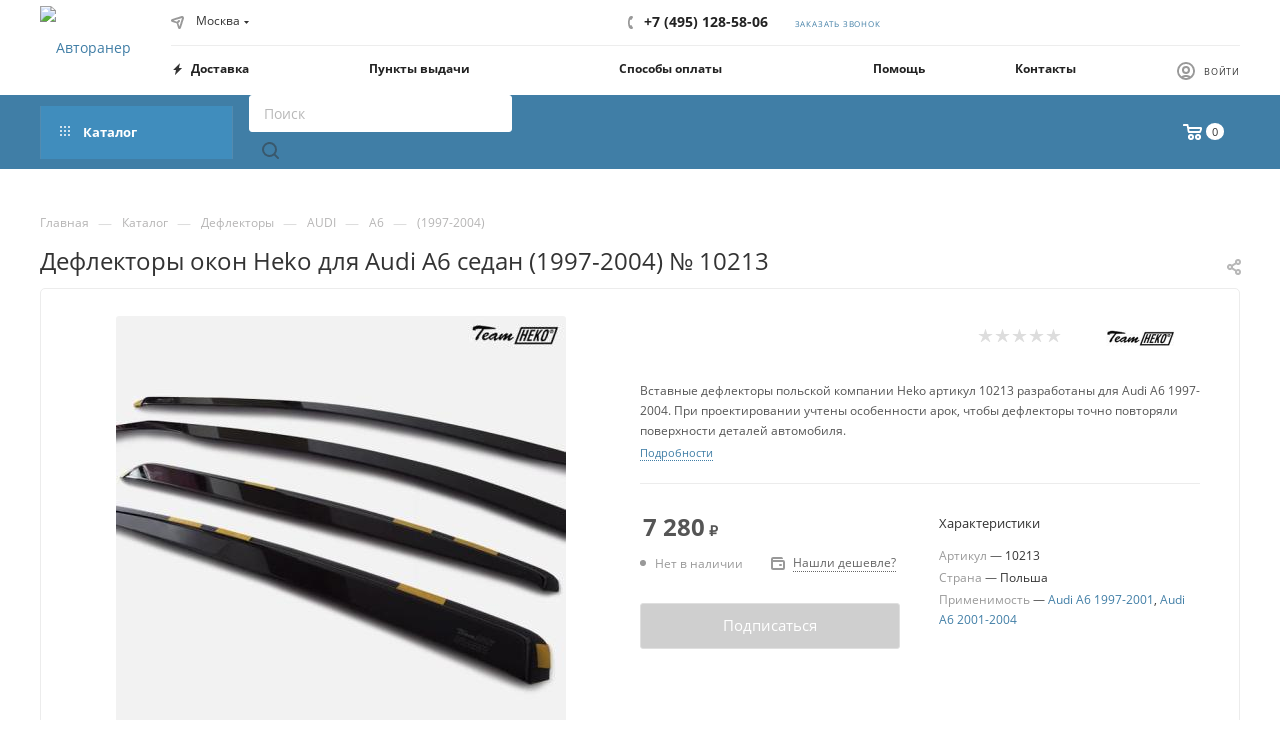

--- FILE ---
content_type: text/css
request_url: https://www.4rn.ru/bitrix/templates/aspro_max/css/conditional/ui-card.min.css?1728578211518
body_size: 152
content:
.ui-card{position:relative;overflow:hidden;}.ui-card__image{--aspect-ratio:3 / 2;overflow:hidden;position:relative;aspect-ratio:var(--aspect-ratio);}@media (any-hover:hover){a.ui-card:hover .ui-card__img{scale:1.1}.ui-card--image-scale:hover .ui-card__img{scale:1.1}}.ui-card__link{position:absolute;inset:0;z-index:1;}.ui-card__img{position:absolute;top:0;left:0;width:100%;height:100%;object-fit:cover;will-change:scale;transition:scale .6s ease;}.ui-card__img.lazyloaded{transition:scale .6s ease,opacity .3s ease;}

--- FILE ---
content_type: text/css
request_url: https://www.4rn.ru/bitrix/templates/aspro_max/components/bitrix/breadcrumb/main/style.min.css?17209967761923
body_size: 593
content:
.breadcrumbs .breadcrumbs{padding:0}.breadcrumbs__item{display:inline-block;position:relative;padding-right:16px;margin-right:-16px}.mobile .breadcrumbs__item:hover .breadcrumbs__dropdown-wrapper{display:none}.mobile .breadcrumbs__item.hover .breadcrumbs__dropdown-wrapper{display:block}.breadcrumbs__separator{position:relative;zoom:1;bottom:-1px;display:inline-block;line-height:18px;margin:0 10px 0 9px;border:none;color:#ddd}.breadcrumbs__link{text-decoration:none}.breadcrumbs__item--with-dropdown:hover .breadcrumbs__arrow-down{opacity:1}.breadcrumbs__arrow-down{opacity:.5;border:none;top:13px;right:3px;display:none;height:3px;line-height:18px;margin:0 4px;position:absolute;width:5px;z-index:1;font-size:0}.breadcrumbs__arrow-down .svg{top:-8px}.breadcrumbs__item--with-dropdown .breadcrumbs__arrow-down{display:inline-block}.breadcrumbs__item-name{color:#b6b5b5}.breadcrumbs a:hover span{color:var(--fill_dark_light_white_hover)}.breadcrumbs__item--with-dropdown .breadcrumbs__item--dropdown{-webkit-transition:none;-moz-transition:none;-o-transition:none;transition:none}.breadcrumbs__dropdown-wrapper{opacity:0;visibility:hidden;transition-property:opacity,visibility;transition-duration:.2s;transition-timing-function:ease;transition-delay:.15s;padding-top:8px;top:18px;z-index:2;position:absolute;left:-18px}.breadcrumbs__item--with-dropdown:hover .breadcrumbs__dropdown-wrapper{opacity:1;visibility:visible}.breadcrumbs__dropdown{background:#fff;background:var(--card_bg_black);padding:11px 20px;text-align:left;box-shadow:0 1px 5px 1px rgba(0,0,0,.12)}.breadcrumbs__dropdown .breadcrumbs__dropdown-item{display:block;line-height:14px;padding:5px 0;text-decoration:none;text-transform:none;white-space:nowrap}@media (min-width:768px){.breadcrumbs__item--with-dropdown+.breadcrumbs__separator{margin-left:18px}}@media (max-width:767px){.breadcrumbs__item--with-dropdown .breadcrumbs__arrow-down{display:none}}

--- FILE ---
content_type: text/css
request_url: https://www.4rn.ru/bitrix/templates/aspro_max/css/header.min.css?172099677927495
body_size: 5620
content:
.top-block .menu.topest{margin:0;white-space:nowrap;font-size:0;overflow:hidden;position:relative;left:-1px}.top-block .menu.topest:hover{overflow:visible}.top-block .menu.topest li{display:inline-block;vertical-align:top;padding:13px 0 14px;list-style:none;font-size:13px;line-height:18px;white-space:normal}.top-block .menu.topest>li{margin:0 0 0 34px;text-align:center}.top-block .menu.topest li:before{display:none}.top-block .menu.topest>li:first-child{margin-left:0}.top-block .menu.topest li a{position:relative;display:block}.top-block .menu.topest li a:not(:hover) .svg{opacity:.5}.top-block .menu.topest li a .svg{height:auto;margin:0 5px 0 0;position:relative;top:-1px;width:auto}.top-block .menu>li>a{color:#777;text-decoration:none}.top-block .menu.topest li.selected>a{color:#333}.top-block .menu.topest li.selected>a:after{content:"";position:absolute;left:0;right:0;bottom:-1px;height:1px;z-index:1}.top-block .menu.topest li.more{position:relative;padding:12px 0 18px;width:20px;cursor:pointer;z-index:999}.top-block .menu.topest li.more>span{display:block;font-weight:700;line-height:15px;letter-spacing:1.5px;color:#777}.top-block .menu.topest li.more .dropdown{margin:0;padding:0;left:-17px;width:191px;margin:0;-webkit-box-shadow:0 0 20px 0 rgba(0,0,0,.07);-moz-box-shadow:0 0 20px 0 rgba(0,0,0,.07);box-shadow:0 0 20px 0 rgba(0,0,0,.07);position:absolute;opacity:0;visibility:hidden;top:45px;z-index:999}@media screen and (max-width:1299px){.top-block .menu.topest li.more .dropdown{left:auto;right:-17px}}.top-block .menu.topest li.more.hover>.dropdown,.top-block .menu.topest li.more:hover>.dropdown{opacity:1;visibility:visible;background:#fff}.top-block .menu.topest li.more.hover{background:0 0}.top-block .menu.topest li.more .dropdown>li{margin:0;padding:0;font-size:13px;line-height:14px;border-top:1px solid #f2f2f2;text-align:left;width:100%}.top-block .menu.topest li.more .dropdown>li:before{display:none}.top-block .menu.topest li.more .dropdown>li:first-child{border-top:none}.top-block .menu.topest li.more .dropdown>li>a{line-height:14px;padding:12px 20px 15px}.top-block .menu.topest li.more .dropdown>li>a:hover{background:#fbfbfb}.top-block .menus:not(.initied){overflow:hidden}.top-block{position:relative;background:#fff;background:var(--black_bg_black)}.top-block.top-block-v1.header-wrapper{position:relative}body.fill_bg_y .top-block{border:none}body.fill_bg_y .top-block>.maxwidth-theme{border-bottom:1px solid #f6f6f6}.top-block>.maxwidth-theme{padding-top:13px;padding-bottom:13px}.top-block>.maxwidth-theme>.wrapp_block{background:#fff;background:var(--black_bg_black)}.top-block.colored,.top-block.colored *{color:#fff}.top-block.colored a,.top-block.colored a:active,.top-block.colored a:focus,.top-block.colored a:hover{color:#fff}.top-block .maxwidth-theme.nopadding{padding:0}.top-block .text-line{overflow:hidden;white-space:nowrap}.top-block .muted{opacity:.8}.top-block .top-block-item{line-height:18px;border:none;padding:0 15px}.top-block .phone{font-size:1em}.svg.inline.big{vertical-align:baseline;top:1px}.top-block .region_wrapper{padding-right:0;margin-right:0}.top-block .top-block-item .address{position:relative;padding-left:22px}.top-block .top-block-item.inner-padding{padding:0 21px}.top-block .top-block-item .top-btn{padding:0 19px;background:0 0;border:0;display:inline-block}.top-block .top-block-item .top-btn:hover{text-decoration:none}.top-block .top-block-item .top-btn:focus{outline:0}body .top-block .header__top-item i.svg.inline,body .top-block .header__top-item i.svg.inline.svg-inline-downs svg{opacity:1}.top-block .header__top-item .svg:not(.svg-inline-icon_discount):not(.downs):not(.svg-inline-down) svg{opacity:.5}#main .top-block .header__top-item a:hover .svg.inline svg,.top-block .header__top-item .auth_wr_inner:hover .svg.inline svg,.top-block .header__top-item .sites:hover .svg.inline svg,.top-block .header__top-item .top-btn:hover .svg.inline svg{opacity:1;background:0 0}.top-block .header__top-item .svg:not(.iconset_icon--svg) svg path{fill:#333;fill:var(--white_text_black)}.top-block .header__top-item .svg:not(.iconset_icon--svg) svg use{fill:#333;fill:var(--white_text_black)}.top-block .top-block-item.top-ctrl{margin-top:-14px;margin-bottom:-14px;flex-shrink:0}.top-block .top-block-item .personal a.logined+.svg.svg-inline-downs{top:10px}.top-block .top-block-item .personal a.logined+.svg svg{opacity:1}.top-block .top-block-item .personal-link .name{padding:0 0 0 12px;margin-top:6px}body .wrapper1.basket_normal .top-block .logo_and_menu-row .wrap_icon.person .dropdown-menu{left:auto}body .wrapper1.basket_normal .top-block .wb .wrap_icon.person .dropdown-menu{left:-40px}.wrapper1.sticky_menu #header .logo_and_menu-row .top-block .wrap_icon.person{padding-left:0}.search-button-div .close-block,.top-block .info-text .search-block{position:relative;min-width:57px;cursor:pointer}.top-block.top-block-v1{border-bottom:1px solid #f5f5f5;border-color:var(--stroke_black);margin-bottom:-1px}.top-block.top-block-v1>.maxwidth-theme{padding-top:0;padding-bottom:0}.top-block.top-block-v1 .wrapp_block{display:table;width:100%}.top-block .menus .menus-inner,.top-block.top-block-v1 .wrapp_block .top-block-item>.top-btn,.top-block.top-block-v1 .wrapp_block .top-block-item>div:not(.line_block){height:46px;display:table-cell;vertical-align:middle;padding-bottom:1px}.top-block.top-block-v1 .wrapp_block .top-block-item{margin-top:0;margin-bottom:0;flex-shrink:0}.top-block.top-block-v1 .top-block-item .inline-search-show{padding:5px 0 0}.top-block.top-block-v1 .addr-block .address{max-height:39px;overflow:hidden;max-width:400px;display:block}.top-block.top-block-v1 .addr-block .addr-block>div{display:flex;align-items:center}.top-block.top-block-v1 .wrapp_block>.row>div:last-of-type{padding-right:0}.top-block .menus .menus-inner{display:block}.top-block .menus:hover{overflow:visible}.hide-dotted:not(.dotted-complete) *{opacity:0}.hide-dotted:not(.dotted-complete){overflow:hidden}.top-block.top-block-v1 .wrapp_block .top-block-item.soc{max-width:41%;white-space:nowrap;overflow:hidden}.top-block.top-block-v1 .top-description{font-size:13px;line-height:20px}.top-description1{height:46px;font-size:13px;line-height:20px;display:table-cell;vertical-align:middle;padding-bottom:1px}.top-block.top-block-v1 .region_wrapper{padding-right:0}.top-block.top-block-v1 .wicons .region_wrapper>.io_wrapper>.svg{top:4px}.top-block.top-block-v1 .with_dropdown .svg-inline-down{margin-top:-1px;right:6px}.top-block.top-block-v1 .svg-inline-phone{top:-2px}.top-block+.header-wrapper .logo_and_menu-row .logo-row{padding-bottom:0}.top-block+.header-wrapper .logo_and_menu-row .logo-row .logo{line-height:82px}.top-block-item .region_wrapper .city_title{display:none}.top-block .logo_and_menu-row .wrap_icon.person .personal-link{margin-top:8px}.top-block .top-block-item .phone-block.icons{padding-left:22px}#header .subcontent .top-block .logo_and_menu-row .wrap_icon{height:44px}.top-block-item .phone-block{margin:0 -7px;padding-top:1px}.top-block-item .phone-block>.inline-block{padding:0 7px;vertical-align:middle}.top-block-item .phone-block .callback-block{display:block}.top-block-item .phone-block .phone.with_dropdown>.dropdown{top:-27px}.top-block-item .phone-block.icons .phone.with_dropdown>.dropdown{left:-28px}.top-block-item .phone-block.blocks .phone.with_dropdown>.dropdown{left:-28px}.top-block-item .phone-block.icons .phone.with_dropdown>.dropdown.with_icons{left:-49px}.top-block-item .phone-block .phone.with_dropdown>.dropdown>.wrap{margin-top:10px}.header__top-item .phone{position:relative;display:inline-block;vertical-align:top;font-size:1em;font-weight:700;line-height:18px}.top-block-item .phone.with_dropdown:after{margin-top:-1px}.top-block-item .phone a{color:#222;color:var(--white_text_black2)}.top-block-item .phone>a{position:relative;margin:-14px 0;padding:14px 0 0}.top-block .auth_wr_inner.with_dropdown .svg-inline-downs{display:none}.top-block .auth_wr_inner .name{display:none}.top-block .show-fixed .auth_wr_inner.with_dropdown .svg-inline-downs{display:inline-block}.top-block .show-fixed .auth_wr_inner .name{display:inline-block}.top-block-small .header__top-item .wrap_icon{height:40px}@media only screen and (min-width:1291px){.top-block .showed .auth_wr_inner.with_dropdown .svg-inline-downs{display:inline-block}.top-block .showed .auth_wr_inner .name{display:inline-block}.wrapper1.basket_normal .top-block .wb .auth_wr_inner.with_dropdown .svg-inline-downs{display:none}.wrapper1.basket_normal .top-block .wb .auth_wr_inner .name{display:none}.wrapper1.basket_normal .top-block .wb .title{display:none}}.smalls.big_header .fix-logo .logo_and_menu-row .wides .content-block .subcontent .top-block .region_wrapper{margin-right:0}.smalls.big_header .top-block .top-block-item.logo_and_menu-row{padding-right:16px}.logo_and_menu-row .content-block .subcontent .top-block .menu.topest>li{padding:17px 0 17px;margin-left:37px}.logo_and_menu-row .content-block .subcontent .top-block .menu.topest>li:first-child{margin-left:0}.logo_and_menu-row .content-block .subcontent .top-block .menu.topest>li a .svg{margin-right:6px}.sticky_menu .logo_and_menu-row .content-block .subcontent .top-block .menu.topest>li{padding:13px 0 15px}.top-block.top-block-v1 .wrapp_block .top-block-item.to-mr{margin-right:-1px}.header__top-item .fontUp{font-size:1.0666em}.wrapper1 .header-v3 .logo_and_menu-row .phone{margin-bottom:1px}.wrapper1 .header-v4 .logo_and_menu-row .personal-link{margin-top:9px}.wrapper1 .header-v4 .region_wrapper{padding:0 26px 1px 0}.menu-row.bgcolored .header__top-part{background:var(--theme-base-color)}.wrapper1 .header-v5 .region_wrapper{padding:0 20px 1px 0}body .wrapper1 .header-v6 .basket-link .js-basket-block{margin-top:5px}body .wrapper1 .header-v6 .logo-row .subbottom{position:relative}.top-block.top-block-v1.header-v9 .region_wrapper{margin-left:-1px}.wrapper1 .header-v9 .logo_and_menu-row .phone-block .phone{margin-top:2px}.wrapper1 .header-v9 .logo_and_menu-row .phone-block .phone>.svg-inline-phone{margin-right:11px}.wrapper1 .header-v9 .logo_and_menu-row .wrap_icon .inline-search-show{margin:0 0 2px 0}.wrapper1.basket_normal .header-v9 .logo_and_menu-row .wrap_icon .inline-search-show{margin-right:8px}.wrapper1 .header-v9 .logo_and_menu-row .wrap_icon .inline-search-show .title{display:inline-block}.wrapper1 .header-v10 .top-block-item .phone{padding-top:1px}.wrapper1 .header-v10 .top-block-item .phone-block .phone.with_dropdown>.dropdown{top:-26px}.wrapper1 .header-v10.top-block.top-block-v1 .svg-inline-phone{top:-1px}.wrapper1 .header-v10 .wicons .region_wrapper{padding:0 49px 1px 27px}.wrapper1 .header-v10 .wicons .region_wrapper>.io_wrapper>.svg{top:4px;left:1px}.wrapper1.basket_normal .header-v10 .logo_and_menu-row .search_wrap{padding-right:58px}.wrapper1 .header-v10 .logo_and_menu-row .search_wrap{padding-right:0}.wrapper1 .header-v11 .region_wrapper{padding-top:2px}.wrapper1 .header-v13 .logo_and_menu-row .burger{width:73px}.wrapper1 .header-v13 .smlong .logo-row .region_wrapper{padding-right:25px}.wrapper1 .header-v13 .logo_and_menu-row .phone-block.blocks .callback-block{margin-left:1px}.wrapper1 .header-v13 .logo_and_menu-row .phone-block.blocks .svg-inline-down{right:5px}.wrapper1 .right_wrap{z-index:1}.top-block.top-block-v1.header-v14 .region_wrapper{margin-left:-1px}.wrapper1 .header-v14.header-wrapper .lines-row:before,.wrapper1 .header-v15.header-wrapper .lines-row:before,.wrapper1 .header-v16.header-wrapper .lines-row:before,.wrapper1 .header-v17.header-wrapper .lines-row:before,.wrapper1 .header-v18.header-wrapper .lines-row:before{bottom:-1px}.wrapper1 .header-v14 .phone-block .svg-inline-down,.wrapper1 .header-v15 .phone-block .svg-inline-down,.wrapper1 .header-v16 .phone-block .svg-inline-down{right:5px}.wrapper1 .header-v14 .phone-block .callback-block,.wrapper1 .header-v15 .phone-block .callback-block,.wrapper1 .header-v16 .phone-block .callback-block{margin-top:1px}.wrapper1 .header-v14.top-block.top-block-v1 .addr-block{padding-left:15px}.wrapper1 .header-v15 .paddings .logo-block{padding-right:0}.wrapper1 .header-v15 .logo_and_menu-row .inline-search-show{padding-bottom:2px}.wrapper1 .header-v15 .logo_and_menu-row .inline-search-show .title{display:none}.top-block.top-block-v1.header-v16 .region_wrapper{margin-left:-1px}.wrapper1 .header-v16.header-wrapper .basket-link .js-basket-block{margin-top:0}.logo_and_menu-row.long_menu .basket-link{padding-left:35px;padding-right:0}.wrapper1 .header-v17.header-wrapper .basket-link .js-basket-block{margin-top:0}.wrapper1:not(.basket_normal) .header-v17 .logo_and_menu-row .search_wrap{padding-right:0}.long_search .basket-link{padding-right:0;padding-left:35px}.wrapper1 .header-v17 .logo_and_menu-row .menu-only .mega-menu .wrap>a .svg.svg-inline-down{display:inline-block}.wrapper1 .header-v16.top-block .menu.topest li a .svg{margin-right:11px;left:1px}.wrapper1 .header-v17 .paddings .logo-block{padding-right:54px}.half_header .logo_and_menu-row .logo-row{padding-top:1px}.half_header .logo_and_menu-row .logo-row .logo{line-height:86px}.line-block__item.with_burger{display:flex;padding-right:85px}@media (min-width:992px) and (max-width:1100px){.wrapper1.basket_normal.header-v19 .smalls.logo_and_menu-row .paddings .wides .logo-block{padding-right:24px}}.wrapper1 .header-v20 .smalls.logo_and_menu-row .logo-block{padding-right:60px}.wrapper1 .header-v20 .smalls .logo-row .logo{line-height:88px;padding-left:2px}.wrapper1 .header-v20 .logo_and_menu-row .phone-block.blocks .callback-block{margin-left:1px}.wrapper1 .header-v20 .menu-only{padding-left:0!important;padding-right:0!important}.wrapper1 .header-v20 .right_blocks{padding-left:100px}@media (max-width:1199px){.wrapper1.has-secion-banner.light-menu-color.header-v20 .header-wrapper.header-v20 .menu-row .menu-only .mega-menu:before{background:#fff}.wrapper1.has-secion-banner.header-v20 .header-wrapper .menu-row .menu-only .mega-menu:before{background:#333;opacity:.2;transition:opacity 1s ease-in-out}.wrapper1.has-secion-banner.header-v20.dark-hover-overlay header:hover .header-wrapper .menu-row .menu-only .mega-menu:before{opacity:.1}}.wrapper1 .header-v21 .smalls.logo_and_menu-row .wides .phone{margin-top:1px}.wrapper1 .header-v21 .smalls.logo_and_menu-row .wides .phone .svg-inline-down{margin-top:-1px}.wrapper1 .header-v21 .smalls.logo_and_menu-row .wides .burger .svg{margin-top:-4px}.logo_and_menu-row .right_blocks .region_wrapper{padding-right:0}.wrapper1 .header-v22.top-block.top-block-v1 .top-block-item .inline-search-show,.wrapper1 .header-v23.top-block.top-block-v1 .top-block-item .inline-search-show{padding-top:7px}.wrapper1 .header-v22.top-block.top-block-v1 .auth_wr_inner,.wrapper1 .header-v23.top-block.top-block-v1 .auth_wr_inner{margin-top:9px}.wrapper1 .top-block+.header-wrapper .smalls.logo_and_menu-row .paddings .wides .logo-block{padding-right:52px}.wrapper1 .top-block+.header-wrapper .smalls.logo_and_menu-row .wides .basket-link{padding-left:29px}.wrapper1 .header-v22 .paddings .float_wrapper.fix-block{width:230px}.wrapper1 .header-v22.top-block+.header-wrapper .logo_and_menu-row .logo-row .logo,.wrapper1 .header-v23.top-block+.header-wrapper .logo_and_menu-row .logo-row .logo{line-height:86px;padding-left:2px}.fix-block .top-description{height:88px}.mega-menu.short .wrap>a{height:88px}.wrapper1.big_header:not(.front_page) .header-v27.header-wrapper .wides .lines-row:before,.wrapper1:not(.front_page) .header-v22.header-wrapper .smalls .wides .lines-row:before,.wrapper1:not(.front_page) .header-v23.header-wrapper .smalls .wides .lines-row:before{bottom:-1px}body .smalls .header-wrapper.header-v17 .logo_and_menu-row.longs .paddings .logo-block{padding-right:50px}body .smalls .header-wrapper.header-v17 .logo_and_menu-row.longs .logo-row .logo{height:88px;line-height:86px;padding-left:2px}body .smalls .header-wrapper.header-v17 .logo_and_menu-row.longs .mega-menu .wrap>a .svg.svg-inline-down{margin-left:4px}body .smalls .header-wrapper.header-v17 .wides .mega-menu,body .smalls .header-wrapper.header-v17 .wides .mega-menu table td .wrap>a{height:88px}body .smalls .header-v17 .logo_and_menu-row .search_wrap{padding-left:47px;padding-top:2px}body .smalls .header-v17 .longest .basket-link{padding-left:29px;padding-right:1px}body .smalls .header-v17 .longest .basket-link .js-basket-block{margin-top:6px}body .smalls .header-v16.top-block .menu.topest li a .svg{margin-right:7px}.header-v24 .logo-row .logo{height:88px;line-height:86px}.wrapper1 .header-v24 .logo_and_menu-row .menu-only .mega-menu .wrap>a .svg.svg-inline-down{display:inline-block}.mega-menu.with_icons table td .wrap>a{padding:30px 12px 41px}@media(min-width:768px){.top_header_opacity .wrapper1.additionally_top .main-slider .wrapper_inner{padding-top:calc(88px + 46px)}}.smalls .fix-logo .logo_and_menu-row .logo-row .wides .inner-table-block,.smalls .fix-logo .logo_and_menu-row .logo-row .wides .subcontent .top-description,.smalls .fix-logo .logo_and_menu-row .logo-row .wides .wrap_icon{height:45px}.smalls .fix-logo .logo_and_menu-row .logo-row .wides .top-description{height:113px}.smalls .fix-logo.header-v25 .logo_and_menu-row .logo-row .subcontent .personal-link{margin-top:8px}.wrapper1.header-v25.header-font-lower_Y .subbottom .menu .mega-menu table td .wrap>a{font-size:.9337em}.big_header .menu .mega-menu.heightauto{height:auto}.header__top-item.with_padding_right .region_wrapper{padding-right:60px}.header-v25 .header__sub-inner .header__left-part{margin-left:20px}.header-v25 .subcontent .subbottom .right-icons{padding-left:20px}.big_header .header-wrapper.header-v26 .logo-row .subbottom>.menu{padding-right:220px}.big_header.basket_normal .header-wrapper.header-v26 .logo-row .subbottom>.menu,.big_header.basket_normal .header-wrapper.header-v27 .logo-row .subbottom>.menu{padding-right:350px}.smalls.big_header .header-wrapper.header-v26.fix-logo .logo_and_menu-row .wides .content-block .subcontent .region_wrapper{margin-left:1px}.smalls.big_header .header-wrapper.header-v26.fix-logo .logo_and_menu-row .wides .content-block .subcontent .callback-block{margin-right:11px}.smalls.big_header .header-wrapper.header-v26.fix-logo .logo_and_menu-row .wides .content-block .subcontent .with_dropdown{padding-right:10px!important}.smalls.big_header .header-wrapper.header-v26.fix-logo .subcontent .subbottom .menu .mega-menu table td .wrap>a,.smalls.big_header .header-wrapper.header-v27.fix-logo .subcontent .subbottom .menu .mega-menu table td .wrap>a{padding-top:19px}.wrapper1.header-v26.header-font-lower_Y .subbottom .menu .mega-menu table td .wrap>a{font-size:.9337em}.header-v26 .subcontent .subbottom .right-icons{padding-left:40px}.big_header .header-wrapper.header-v27.fix-logo .logo_and_menu-row .wides .content-block .subcontent .region_wrapper{margin-left:1px}.shorts .with_dropdown{padding-right:10px!important}.wrapper1.header-v27.header-font-lower_Y .subbottom .menu .mega-menu table td .wrap>a{font-size:.9337em}.wrapper1 .header-v27 .top-block-item .phone-block.icons .phone.with_dropdown>.dropdown{top:-34px;left:-26px}.wrapper1 .header-v27 .top-block-item .phone-block.icons .phone.with_dropdown>.dropdown.with_icons{left:-49px}.header-v27 .subcontent .subbottom .right-icons{padding-left:40px}.wrapper1 .header-v28 .search_wraps{padding-right:100px;padding-left:10px}.wrapper1 .header-v28 .basket-link.compare{padding-left:75px}@media (max-width:1199px){.wrapper1 .header-v28 .search_wraps{padding-right:50px}}.wrapper1.sticky_menu.sm .header-v28 .content-block .subcontent .personal-link{margin-top:6px}.wrapper1.sticky_menu.sm .header-v28 .logo-row .lines-block:before{bottom:-1px}.wrapper1.sticky_menu.sm .header-v28 .logo_and_menu-row .logo-row .logo{line-height:86px}.wrapper1.sticky_menu.sm .header-v28 .logo_and_menu-row .float_wrapper{padding-left:61px}.wrapper1.sticky_menu.sm:not(.basket_normal) .header-v28 .logo_and_menu-row .search_wrap{padding-right:96px;padding-left:40px}.wrapper1.sticky_menu.sm .header-v28 .content-block .subcontent .basket-link{padding-left:30px}.subcontent .top-block.header__top-inner:before{left:15px;right:15px}.logo_block.with_padding{padding-left:10px}.search_block.with_padding{padding-right:30px}.wrapper1.sticky_menu.sm .header-v28 .phone.with_dropdown{padding-right:13px!important}.wrapper1 .header_wrap{z-index:4}.menu-hovered .wrapper1 .header_wrap{z-index:auto}.menu-hovered .wrapper1 .header_wrap #header{position:relative;z-index:1060}.wrapper1 .header_wrap.zindexed{z-index:3000}.menu-hovered .dark-hover-overlay:not(.has-secion-banner) #header .top-block{background-color:rgba(0,0,0,.001);border-color:rgba(0,0,0,.001)}.menu-hovered .dark-hover-overlay:not(.sticky_menu) #header .top-block .wrapp_block{background-color:rgba(0,0,0,.001);border-color:rgba(0,0,0,.001)}.menu-hovered .dark-hover-overlay:not(.sticky_menu) #header .fix-logo .menu-row.bglight .search-block .search .search-input,.menu-hovered .dark-hover-overlay:not(.sticky_menu) #header .logo_and_menu-row .search .search-input{background-color:rgba(0,0,0,.001);border-color:rgba(0,0,0,.05)}.menu-hovered .dark-hover-overlay:not(.sticky_menu) #header .fix-logo .menu-row.bglight .search-block .search .search-input::placeholder,.menu-hovered .dark-hover-overlay:not(.sticky_menu) #header .logo_and_menu-row .search .search-input::placeholder{color:rgba(0,0,0,.2)}.menu-hovered .dark-hover-overlay:not(.sticky_menu) #header .fix-logo .menu-row.bglight .search-block .search .search-input::-webkit-input-placeholder,.menu-hovered .dark-hover-overlay:not(.sticky_menu) #header .logo_and_menu-row .search .search-input::-webkit-input-placeholder{color:rgba(0,0,0,.2)}.menu-hovered .dark-hover-overlay:not(.sticky_menu) #header .fix-logo .menu-row.bglight .search-block .search .search-input::-moz-placeholder,.menu-hovered .dark-hover-overlay:not(.sticky_menu) #header .logo_and_menu-row .search .search-input::-moz-placeholder{color:rgba(0,0,0,.2)}.menu-hovered .dark-hover-overlay:not(.sticky_menu) #header .fix-logo .menu-row.bglight .search-block .search .search-input:-moz-placeholder,.menu-hovered .dark-hover-overlay:not(.sticky_menu) #header .logo_and_menu-row .search .search-input:-moz-placeholder{color:rgba(0,0,0,.2)}.menu-hovered .dark-hover-overlay:not(.sticky_menu) #header .fix-logo .menu-row.bglight .search-block .search .search-input:-ms-input-placeholder,.menu-hovered .dark-hover-overlay:not(.sticky_menu) #header .logo_and_menu-row .search .search-input:-ms-input-placeholder{color:rgba(0,0,0,.2)}.menu-hovered.fill_bg_n .dark-hover-overlay:not(.sticky_menu) #header .menu-row.middle-block.bglight,.menu-hovered.fill_bg_y .dark-hover-overlay:not(.sticky_menu) .menu-row.middle-block.bglight .mega-menu{border-color:rgba(0,0,0,.001)}.menu-hovered .dark-hover-overlay:not(.sticky_menu) #header .logo_and_menu-row .basket-link .js-basket-block .count{opacity:.2}.menu-hovered .dark-hover-overlay:not(.sticky_menu) #header .header-wrapper .lines-row:before{background-color:rgba(0,0,0,.001)}.menu-hovered .dark-hover-overlay:not(.sticky_menu) #header .logo_and_menu-row .search_wrap.only_bg .search-wrapper .search .search-input{border-bottom-color:transparent}.menu-hovered .dark-hover-overlay:not(.sticky_menu) #header .logo_and_menu-row .search_wrap.only_bg .search-wrapper{border-left-color:rgba(0,0,0,.001);border-right-color:rgba(0,0,0,.001)}.menu-hovered .dark-hover-overlay:not(.sticky_menu) #header .logo-block .logo{opacity:.65}.menu-hovered .dark-hover-overlay:not(.sticky_menu) #header .phone-block{opacity:.65}.menu-hovered .dark-hover-overlay:not(.sticky_menu) #header button.inline-search-show{color:#333}.menu-hovered .dark-hover-overlay:not(.sticky_menu) #header i.svg-inline-icon_discount{opacity:.2}.menu-hovered .dark-hover-overlay:not(.sticky_menu) #header .menu-row.middle-block.bglight .mega-menu{border-top-color:rgba(0,0,0,.001)}.menu-hovered .dark-hover-overlay:not(.sticky_menu) #header .fix-logo .menu-row .menu-only-wr{border-left-color:transparent;border-right-color:transparent}.menu-hovered .dark-hover-overlay:not(.sticky_menu) #header .fix-logo .menu-row.bglight .search-block{border-top-color:rgba(0,0,0,.05)}.menu-hovered .dark-hover-overlay:not(.sticky_menu) #header .address.inline-block.tables{opacity:.65}.menu-hovered .dark-hover-overlay.light-menu-color:not(.sticky_menu) #header .logo_and_menu-row .auth_wr_inner,.menu-hovered .dark-hover-overlay.light-menu-color:not(.sticky_menu) #header .logo_and_menu-row button.top-btn.inline-search-show{opacity:.65}.menu-hovered .dark-hover-overlay.has-secion-banner:not(.sticky_menu) #header .fix-logo .menu-row.bglight .search-block .search .search-input,.menu-hovered .dark-hover-overlay.has-secion-banner:not(.sticky_menu) #header .logo_and_menu-row .search .search-input,.menu-hovered .dark-hover-overlay.long_banner_contents:not(.sticky_menu) #header .fix-logo .menu-row.bglight .search-block .search .search-input,.menu-hovered .dark-hover-overlay.long_banner_contents:not(.sticky_menu) #header .logo_and_menu-row .search .search-input{border-color:rgba(0,0,0,.45);box-shadow:inset 0 300px rgba(0,0,0,.3);background:#fafafa}.long_banner .header_wrap:not(.light-menu-color) .logo_and_menu-row .auth_wr_inner:hover .name{color:var(--fill_dark_light_white_hover);color:var(--theme-base-color)}.menu-hovered .dark-hover-overlay:not(.long_banner):not(.sticky_menu) #header .fix-logo .menu-row.bglight .basket-link .js-basket-block .count,.menu-hovered .dark-hover-overlay:not(.long_banner):not(.sticky_menu) #header .menu-row.middle-block.bglight .basket-link .js-basket-block .count{opacity:.5}.menu-hovered .dark-hover-overlay.has-secion-banner.light-menu-color:not(.sticky_menu) #header .logo_and_menu-row .region_wrapper .js_city_chooser,.menu-hovered .dark-hover-overlay.has-secion-banner.light-menu-color:not(.sticky_menu) #header .top-block .region_wrapper .js_city_chooser,.menu-hovered .dark-hover-overlay.long_banner:not(.sticky_menu) .light-menu-color #header .logo_and_menu-row .region_wrapper .js_city_chooser,.menu-hovered .dark-hover-overlay.long_banner_contents:not(.sticky_menu) .light-menu-color #header .logo_and_menu-row .region_wrapper .js_city_chooser{opacity:.65}.menu-hovered .dark-hover-overlay.has-secion-banner:not(.sticky_menu) #header .top-block.top-block-v1{border-color:rgba(0,0,0,.45);box-shadow:inset 0 300px rgba(0,0,0,.45)}.phone-wrapper{flex-shrink:0}.phone-block{line-height:normal;flex-wrap:wrap}.logo a{display:flex;align-items:center;width:100%;height:100%}.header__top-part{position:relative;display:flex;align-items:center}.subtop.header__top-part{justify-content:space-between;z-index:13}.header__bottom-part{position:relative;display:flex;align-items:center}.header__top-inner{display:flex;align-items:center;justify-content:space-between;flex:1;position:relative;margin:0 -16px;width:calc(100% + 32px)}.header__top-item{margin:0 16px}.subtop .header__top-item{margin:0}.subtop .inline-block{display:block}.with-search .header_search_wrapper{width:58%}.header__sub-inner{display:flex;width:100%;position:static;align-items:center;justify-content:space-between;flex:1}.header__left-part{display:flex;align-items:center;flex-shrink:0;padding-right:40px}.header__right-part{display:flex;flex-direction:column;flex:1}.header__main-part{position:static;display:flex;align-items:center;justify-content:space-between}.header__main-inner{flex:1;display:flex;align-items:center;justify-content:space-between}

--- FILE ---
content_type: text/css
request_url: https://www.4rn.ru/bitrix/templates/aspro_max/themes/custom_ru/theme.min.css?176846851850804
body_size: 12679
content:
.colored_theme_bg,.colored_theme_bg_before:before,.colored_theme_hover_bg_before:hover:before,.colored_theme_bg_before:before,.colored_theme_hover_bg:hover,.colored_theme_hover_bg-block:hover .colored_theme_hover_bg-el,.video-block .image .play:after,.landings-list__item--active,.item-accordion-wrapper.opened .accordion-head:before{background-color:#407ea6;border-color:#407ea6;}.colored_theme_bg_hovered_hover:hover{background-color:#4b8eba;}.bx-ie .colored_theme_hover_bg-block:hover .colored_theme_hover_bg-el-svg svg path{fill:#407ea6;}.colored_theme_n_hover_bg-svg-stroke:not(:hover)svg *{stroke:#407ea6 !important;}.colored_theme_hover:hover{background-color:#407ea6 !important;}.EXTENDED .blog-comment-meta .rating-vote a.active *{fill:#407ea6 !important;}.EXTENDED .blog-comment-meta a{color:#407ea6 !important;}a.scroll-to-top.ROUND_COLOR,a.scroll-to-top.RECT_COLOR{background-color:#407ea6;}a.scroll-to-top.ROUND_COLOR:hover,a.scroll-to-top.RECT_COLOR:hover{background-color:#7b868f;}.cluster_custom svg .cls-cluster2,.cls-marker2{fill:#407ea6 !important;}.bx-ie .color-theme-hover:hover,.bx-ie .color-theme-hover:hover *{color:#407ea6 !important;}.bx-ie #main .basket_hover_block .tabs_content .foot>.pull-left:hover .svg-inline-closes *{fill:#407ea6 !important;}#main .basket_hover_block .tabs_content .items .item .remove-cell:hover *{fill:#407ea6 !important;}.mega_fixed_menu .right_block .contact_wrap .person_wrap .counters .count{background-color:#407ea6;}.uploader:hover{background:#407ea6;border-color:#407ea6;}.uploader:hover .resetfile:before{background-color:#4b8eba;}.basket_print i{background-color:#387095;}.bx-ie .btn_basket_heading:hover .title,.bx-ie .basket-checkout-block-share:hover .title{color:#407ea6;}.rss_feed_icon{background:#3b7c9c;color:#000;}.start_promo .item i.title a,.start_promo .item i.price a,.start_promo .item i.title span,.start_promo .item i.price span,.start_promo .item span.main_wrap i:after,.start_promo .item p span,.wrap_tizer .wrap_outer,.wrap_tizer .wrap_outer .outer_text,.wrap_tizer .wrap_outer .inner_text{background:#3d7ba3;}.start_promo .item i.title span,.start_promo .item i.price span{box-shadow:-4px 1px 0px 4px #3d7ba3, 4px 1px 0px 4px #3d7ba3;}.start_promo .item i.price span{box-shadow:-4px 0px 0px 4px #3d7ba3, 4px 0px 0px 4px #3d7ba3;}.module-map .infoBox .close_info:hover{background-color:#3b7c9c;}#header ul.menu.full>li.search_row #search-submit-button:hover,#header ul.menu.full>li.search_row #search-submit-button.hover{border:transparent;}#header .catalog_menu ul.menu>li,#header ul.menu.adaptive:not(.opened) li.menu_opener,#header ul.menu.full.opened li:not(.search_row):hover,#header ul.menu.full.opened li.current{border-bottom:1px solid #2b5273;}#header .catalog_menu ul.menu>li:not(.current):not(.stretch):hover{border-bottom:1px solid #2d5c77;border-right:1px solid #2d5c77;}#header ul.menu.full.opened li:not(.search_row):hover,#header ul.menu.full.opened li.current{border-top:1px solid #3d7ba3;}#header .catalog_menu ul.menu>li.current>a{color:#fff;border-left:1px solid #3c79a0;}#header .catalog_menu ul.menu>li{border-right:1px solid #2b5273;}.header-cart-block .cart span.icon i{background-position:0px -84px;}ul.menu li .child .child_wrapp,.authorization-cols .form-block{border-top:2px solid #3b7c9c;}.catalog_detail ul.tabs.main_tabs{border-bottom:2px solid #3b7c9c;}ul.menu li b.space,.breadcrumbs .drop b.space,.hint .triangle{border-bottom:6px solid #3b7c9c;}.basket_button,.basket_button span,.button30,.button30 span,.popup .soc-avt .row a{color:#fff;}.bx-ie .breadcrumbs__item:hover .breadcrumbs__link .breadcrumbs__item-name{color:#407ea6;}.bx-ie .delivery_note:hover .title{color:#407ea6;}.bx-ie .delivery_note:hover .svg *{fill:#407ea6;}.basket_hover_block .tabs_content .buttons .basket_back a:hover{background:#4b8eba;}#main .basket_hover_block .cart-empty .cart-empty__info .btn:hover{background:#4b8eba;}#bx-soa-order-form .btn.btn-default{background:#407ea6;border-color:#407ea6;}#bx-soa-order-form .btn.btn-default:hover{background:#4b8eba;border-color:#4b8eba;}#mobilefilter .bx_filter .bx_filter_button_box .bx_filter_parameters_box_container{background:#407ea6;border-color:#407ea6;}.sidebar_menu .menu_top_block.catalog_block ul.dropdown li.v_bottom .parent:hover .svg-inline-right{background:#407ea6 !important;}.sidebar_menu .menu_top_block.catalog_block ul.dropdown li.v_bottom .parent:hover .svg-inline-down{background:#407ea6 !important;}ul.tabs li.cur .triangle,.view-list .view-header i.triangle{border-top:5px solid #387095 !important;}.basket_button.add span{background-position:0px -6px;}.basket_button.read_more span{background-position:1px -448px;}.basket_button.added span{background-position:0px -45px;}.front_slider_wrapp .extended_pagination>li.active i.triangle{border-right-color:#387095;}.catalog_detail .extended_info a.compare_item i{background-position:-32px -65px;}.catalog_detail .extended_info a.wish_item i{background-position:3px -72px;}.display_list a.compare_item i{background-position:-32px -3px;}.display_list a.wish_item i{background-position:-3px -2px;}.display_list a.compare_item:hover i,.display_list a.compare_item.added i{background-position:-32px -65px;}.display_list a.wish_item:hover i,.display_list a.wish_item.added i{background-position:-3px -63px;}.popup .form .form_head{border-bottom-color:#3b7c9c;}.item_slider .thumbs i.triangle{border-bottom:5px solid #3b7c9c;}blockquote:before{background-color:#3b7c9c;}.module-gallery-list li .fancy_hover:hover{border:2px solid #3b7c9c;}.smartfilter .bx_ui_slider_track .bx_ui_slider_range,.bx_filter .bx_ui_slider_pricebar_V:after{background:#407ea6;}.catalog_block .catalog_item .basket_button.read_more span{background-position:1px -408px;}.catalog_block .catalog_item .basket_button.to-cart span{background-position:0 -7px;}.catalog_block .catalog_item:hover .basket_button span{color:#fff;background-position:0px -87px;}.catalog_block .catalog_item:hover .basket_button.read_more span{background-position:1px -448px !important;}.catalog_item .basket_button.in-cart span,.basket_button.in-cart span{background-position:0px -127px !important;}.bx-ie .catalog_item:hover .item-title a,.bx-ie .item:hover .info a,.bx-ie .item:hover .name a,.bx-ie .item:hover .title a,.bx-ie .item .title a:hover{color:#387095;}.style-switcher .left-block .section-block .subitems .subsection-block.active:before{background-color:#407ea6;}.bx-ie .style-switcher .right-block .action_block .header-inner:hover{color:#407ea6;}.bx-ie .style-switcher .right-block .action_block .header-inner:hover svg path{fill:#407ea6;}.style-switcher .presets .presets_subtabs .presets_subtab.active:after,.style-switcher .presets .presets_block .item.active .inner,.presets .presets_block .conf .preset-block .checked,.dynamic_left_side .cl:hover,.style-switcher>.close_block .svg:hover{background:#407ea6;}.style-switcher .contents.wizard .variant.active .checkbox{border-color:#407ea6;}@media(min-width:501px)and (max-width:700px){.style-switcher>.close_block .svg{background:#407ea6;}}.presets .presets_block .conf .preset-block.current .image{box-shadow:0px 0px 0px 1px inset #407ea6;border-color:#407ea6;}.bx-ie .contents.parametrs .dynamic_left_side .items_inner .bottom_description a svg path,.bx-ie .colored_theme_svg svg path,.bx-ie .colored_theme_svg,.bx-ie .muted:not(.ncolor):hover svg path{fill:#407ea6;}.more-item-info.opened,.more-item-info:hover,.catalog_item:hover .more-item-info{background-color:#407ea6;}.more-item-info.opened,.more-item-info:hover,.catalog_item:hover .more-item-info{border-color:#407ea6;}.item_block.slide:hover .arrow-block{background-color:#407ea6;border-color:#407ea6;}#mobilemenu .expanded>.dropdown .menu_back:hover .svg-inline-back_arrow *{fill:#407ea6;}.catalog_item:hover .basket_button.added span{color:#fff;}.bx_filter_container #modef .triangle,.left_block .internal_sections_list .child_wrapp .triangle{border-right:6px solid #3b7c9c;}#order_form_div .sale_order_table .ps_logo img:hover,#order_form_div .sale_order_table .ps_logo input[type=radio]:checked+label img,#order_form_div .sale_order_table.delivery label:hover img,#order_form_div .sale_order_table.delivery input[type=radio]:checked+label img,#order_form_div div.ps_logo.selected img,#order_form_div .account label:hover img,#order_form_div .account img.active{border:2px solid #3b7c9c;}.front_slider_wrapp .extended_pagination>li.active span,a.b-share-popup__item:hover .b-share-popup__item__text{color:#fff !important;}ul.tabs li.cur span,ul.tabs li.cur:hover span,.front_slider_wrapp a.read_more{color:#fff;}a i.arrow b{background-position:-36px 0px;}.top-h-row .search #search-submit-button:hover i,.top-h-row .search #search-submit-button.hover i{background-position:top center;}.catalog_detail a.compare_item:hover .icon i{background-position:-32px -65px;}.catalog_detail a.wish_item:hover .icon i{background-position:2px -45px;}.button30.ask_question span.show_form,.button30.ask_question span.hide_form{background-position:5px -605px;}.button30.ask_question span.hide_form{color:#000;}.button30.ask_question span.hide_form:hover{color:#fff;}.question-list .q .ic b{background-position:-38px -188px;}.question-list .q.op .ic b{background-position:-8px -188px;}.number_list a.current span{color:#fff !important;}.basket_button span,.compare_button span{background-position:0px -87px;}.bx_filter_container_title .hint.active .hint_icon,.bx_filter_container_title .hint.active .hint_icon,.bx_filter_container_title .hint.active .hint_icon:hover,#header .basket_fly .opener .basket_count:not(.empty) .count{color:#fff;}.left_block .internal_sections_list li.item:hover>a,.left_block .internal_sections_list li.item.cur>a{color:#fff;}.left_block .internal_sections_list li *{-webkit-transition:none;-moz-transition:none;-o-transition:none;transition:none;}a.compare_item i{background-position:-31px -1px;}a.wish_item i{background-position:-2px -1px;}a.compare_item:hover i{background-position:-31px -33px;}a.wish_item:hover i{background-position:-2px -32px;}a.compare_item.added i{background-position:-31px -63px;}a.wish_item.added i{background-position:-2px -62px;}.module_products_list .basket_button.to-cart span{background-position:0 -7px;}.module_products_list .basket_button.to-cart:hover span{background-position:0px -87px;}.basket_button.in-cart span{background-position:0px -127px;}.popup .close:hover i,.popup .grey .close i,.popup-window-close-icon.popup-window-titlebar-close-icon:hover:after{background-position:-1px -59px;}.card_popup_frame.popup .but_row a.to_basket .icon i{background-position:-5px -170px;}.soc-serv-main .button30 span,.reviews-expanded .button30.add_review span,.catalog_detail .basket_button.one_click span,.button30.review_preview span,.popup .grey .pop-up-title{color:#000;text-shadow:0 1px 0px rgba(255,255,255,0.5);-moz-text-shadow:0 1px 0px rgba(255,255,255,0.5);-o-text-shadow:0 1px 0px rgba(255,255,255,0.5);-webkit-text-shadow:0 1px 0px rgba(255,255,255,0.5);}.module-order-history .status.delivered{color:#fff;}.jobs_wrapp .item a:not(.opened):hover .icon i,.staff_wrapp .section .section_title:not(.opened):hover .icon i{background-position:-31px -33px;}.jobs_wrapp .item a.opened:hover .icon i,.staff_wrapp .section .section_title.opened:hover .icon i{background-position:0 -34px;}.button30.add_review span{background-position:4px -286px;}.button30.send_review span{background-position:4px -365px;}.card_popup_frame.popup .but_row a.to_delay .icon i{background-position:-48px -257px;}.compare_button span{background-position:-32px -64px;}#header .basket_fly .opener .basket_count .icon i{background-position:-7px -89px;}#header .basket_fly .opener .basket_count.empty:hover .icon i{background-position:-7px -47px;}#header .basket_fly .opener .basket_count.empty .icon i{background-position:-7px -5px;}#header .basket_fly .opener .wish_count .icon i{background-position:-48px -424px;}#header .basket_fly .opener .wish_count:hover .icon i{background-position:-48px -383px;}ul.menu li a{color:#000;}.catalog_menu ul.menu li a{color:#fff;}a i.arrow.down b{background-position:-36px -35px;}.catalog_item:hover .basket_button span{color:#fff;}ul.specials_slider .basket_button span{background-position:0 -7px;}ul.specials_slider .basket_button:hover span,ul.specials_slider li:hover .basket_button span{background-position:0px -87px;}ul.specials_slider .basket_button.read_more span{background-position:1px -408px;}ul.specials_slider li:hover .basket_button.read_more span{background-position:1px -448px !important;}#header .basket_fly .opener .wish_count.empty:hover .icon i{background-position:-48px -341px;}#header .basket_fly .opener .wish_count.empty .icon i{background-position:-48px -299px;}.flex-direction-nav li:hover a,.flex-direction-nav li:hover .js-click{background-color:#407ea6;}.colored-svg{stroke:#407ea6;}#basket-root .basket-items-list-header-filter-item.active:before{background-color:#407ea6;}#basket-root .basket-item-scu-item:hover,#basket-root .basket-item-scu-item.selected,#basket-root .basket-item-scu-item.not-available:hover{border-color:#407ea6;}#basket-root .basket-items-list .basket-item-block-info .basket-items-list-item-warning-container .alert.alert-warning a[data-entity="basket-item-remove-delayed"]:before{background-color:#407ea6;}#basket-root .basket-item-property-scu-text .basket-item-scu-item.selected,.basket-coupon-alert .close-link:hover:after,.basket-coupon-alert .close-link:hover:before,#basket-root .basket-item-amount-btn-plus:hover:before,#basket-root .basket-item-amount-btn-plus:hover:after,.basket-item-amount-btn-minus:hover:after{background-color:#407ea6;}#basket-root .basket-checkout-section .btn.btn-default:hover,body #basket-root .basket-checkout-section .btn.btn-default:active,body #basket-root .basket-checkout-section .btn.btn-default:focus{border-color:#4b8eba;background-color:#4b8eba;}#basket-root #basket-warning{border-color:#407ea6;}#basket-root .basket-checkout-section .btn-default.basket-btn-checkout:not(:hover),#basket-root .basket-checkout-section .btn-default.basket-btn-checkout:not(:active),#basket-root .basket-checkout-section .btn-default.basket-btn-checkout:not(:focus){background-color:#407ea6;border-color:#407ea6;}.sale-products-gift .product-item-scu-item-text-block:hover,.sale-products-gift .product-item-scu-item-color-block:hover,.sale-products-gift .product-item-scu-item-text-container.selected .product-item-scu-item-text-block,.sale-products-gift .product-item-scu-item-color-container.selected .product-item-scu-item-color-block{outline-color:#407ea6;}.sale-products-gift .product-item-small-card .product-item-container .product-item .product-item-button-container .btn:not(:hover){color:#407ea6;border-color:rgba(64,126,166,0.35);}.sale-products-gift .product-item-small-card .product-item-container .product-item .product-item-button-container .btn:hover{background-color:#407ea6;border-color:#407ea6;}#bx-soa-order .bx-soa-section .bx-soa-section-title:before{background-color:#407ea6;}#bx-soa-order div[class*=bx-sls] .quick-locations .quick-location-tag,#bx-soa-order-form .bx-soa-pickup-list-item:not(.bx-selected) .bx-soa-pickup-l-item-btn .btn.btn-default:not(:hover){border-color:rgba(64,126,166,0.35);color:#407ea6;}#bx-soa-order .bx-soa-more .bx-soa-more-btn .pull-left{border-color:rgba(64,126,166,0.35);}#bx-soa-order div[class*=bx-sls] .quick-locations .quick-location-tag:hover{background-color:#407ea6;color:#fff;}#bx-soa-order .bx-soa .form-group .radio-inline.checked label:before,#bx-soa-order .bx-soa .form-group .radio-inline label:hover:before,#bx-soa-order .bx-soa-pp-company:hover .bx-soa-pp-company-graf-container:before,#bx-soa-order .bx-soa-pp-company.bx-selected .bx-soa-pp-company-graf-container:before{background-color:#407ea6;}#bx-soa-order .bx-soa-pp-item-container .bx-soa-pp-company.bx-selected .bx-soa-pp-company-graf-container,#bx-soa-order .bx-soa-pp-item-container .bx-soa-pp-company:hover .bx-soa-pp-company-graf-container,#bx-soa-order .bx-soa-pp-company.bx-selected .bx-soa-pp-company-graf-container .bx-soa-pp-company-image,#bx-soa-order .bx-soa-pp-company:hover .bx-soa-pp-company-graf-container .bx-soa-pp-company-image{border-color:#407ea6;}#bx-soa-order .bx-soa-pp-desc-container .bx-soa-pp-company:before,#bx-soa-order .bx-soa-pp-desc-container .checkbox label:hover:before,#bx-soa-order .bx-soa-pp-desc-container .checkbox label.checked:before{background-color:#407ea6;}#bx-soa-order .bx-soa-pp-item-container .bx-soa-pp-company:hover .bx-soa-pp-company-smalltitle,#bx-soa-order .bx-soa-more .bx-soa-more-btn .pull-left{color:#407ea6;}div[class*=bx-sls] .dropdown-block:hover .bx-ui-sls-clear:before,div[class*=bx-sls] .dropdown-block:hover .bx-ui-sls-clear:after,div[class*=bx-sls] .bx-ui-sls-clear:hover:before,div[class*=bx-sls] .bx-ui-sls-clear:hover:after,#bx-soa-order .bx-soa-coupon-item .bx-soa-coupon-remove:hover:before,#bx-soa-order .bx-soa-coupon-item .bx-soa-coupon-remove:hover:after{background-color:#407ea6 !important;}.set_block .item .item_inner .image .quantity,body .sale_order_full_table:first-of-type:before{background-color:#407ea6;}@media all and (max-width:950px){.header_wrap.colored #header .center_block .main-nav{background:#3d7ba3;}}@media all and (max-width:768px){body .color-controls .flex-control-paging li a.flex-active, body .color-controls .flex-control-paging li:hover a:not(.touch){background:#3d7ba3;background:url([data-uri]);background:-moz-linear-gradient(top,#3d7ba3 0%,#366a91 100%);background:-webkit-gradient(linear,left top,left bottom,color-stop(0%,#3d7ba3),color-stop(100%,#366a91));background:-webkit-linear-gradient(top,#3d7ba3 0%,#366a91 100%);background:-o-linear-gradient(top,#3d7ba3 0%,#366a91 100%);background:-ms-linear-gradient(top,#3d7ba3 0%,#366a91 100%);background:linear-gradient(to bottom,#3d7ba3 0%,#366a91 100%);filter:progid:DXImageTransform.Microsoft.gradient(startColorstr='@bcolor_00aae2',endColorstr='@bcolor_008fc7',GradientType=0);}}@media all and (max-width:600px){#header ul.menu.full.opened>li, .has_menu #header .center_block .main-nav{background-color:#3d7ba3;}.has_menu #header .center_block .main-nav:hover{background:#7a929f none repeat scroll 0 0;}#header ul.menu.full.opened li.current{background:#366a91;}}@media all and (max-width:550px){body #footer .footer_inner .line{border-top:4px solid #3b7c9c;}.basket_wrapp .empty_cart:not(.bcart) .wraps_icon_block.basket .count span, .basket_wrapp .basket_empty .wraps_icon_block.basket .count span{color:#FFF;background:#3d7ba3;}}#header .wrapper_middle_menu.wrap_menu ul.mobile_menu li:hover>a,#header .wrapper_middle_menu.wrap_menu ul.mobile_menu li.opened>a,#header .wrapper_middle_menu.wrap_menu ul.mobile_menu li.current>a{background:#7a929f;}#header .wrapper_middle_menu.wrap_menu ul.menu.opened>li{background:#387095;}body .basket-link .js-basket-block .count,.top_slider_wrapp .slides .wraps_buttons .wrap.added{background:#407ea6;}.button.transparent,.h_color_white .header_wrap .menu>li.current>a span,.h_color_white.wrapper #header ul.menu li .child .child_wrapp,.m_color_white.wrapper #header ul.menu li .child .child_wrapp,.basket_normal .popup.card_popup_frame .basket_popup_wrapp,.basket_sort ul.tabs li.cur div,.smartfilter .bx_ui_slider_track .bx_ui_slider_handle,.bx_filter .button,.bx_filter_vertical input[type="checkbox"]:checked+label.sku,.sku_props .bx_item_detail_size ul li.active,.bx_size_scroller_container .bx_size ul li.bx_active,.bx_filter .bx_filter_param_label.active .bx_filter_param_btn,.bx_catalog_item_scu .bx_item_detail_scu ul li.active span.cnt,.item_slider .thumbs li.current,.popup-window.popup-window-titlebar .popup-window-top-row .popup-window-left-column,.popup-window.popup-window-titlebar .popup-window-top-row .popup-window-center-column,.popup-window.popup-window-titlebar .popup-window-top-row .popup-window-right-column,.popup-window.popup-window-titlebar-light .popup-window-top-row .popup-window-left-column,.popup-window.popup-window-titlebar-light .popup-window-top-row .popup-window-center-column,.popup-window.popup-window-titlebar-light .popup-window-top-row .popup-window-right-column,.bx_element input[type=radio]:checked+label .bx_logotype,.bx_element label.selected .bx_logotype{border-color:#407ea6;}.bx-ie a,.bx-ie .link,.button.transparent,.button.transparent:hover,.specials_slider_wrapp ul.tabs>li span,.basket_wrapp .basket_block .link:hover+.wraps_icon_block+.text .title,.stores .stores_list .item a span,.phones .order_wrap_btn,.footer_bottom .all_menu_block ul li a:hover,.footer_bottom .submenu_top .menu_item a:hover,.avtorization-call.enter:hover span,.top-h-row .h-user-block a:hover,ul.menu .child li.menu_item a,#header .catalog_menu ul.menu>li.current>a,ul.menu .child .depth3 a,ul.menu .child li.menu_title a:hover,#header ul.menu li .child.submenu .child_wrapp a:not(.title),.img_block_capcha .reload,.h_color_white .center_block .menu.full>li:hover>a,.m_color_white #header .wrapper_middle_menu .menu.bottom>li:hover>a,.m_color_white #header .wrapper_middle_menu .menu.bottom>li.hover>a,body #header ul.menu li .child.line .child_wrapp>a:hover,.basket_sort ul.tabs li .wrap_li>span *,.basket_sort ul.tabs li .wrap_li>span,.left_block .internal_sections_list .child_wrapp .child li.cur>a,.left_block .internal_sections_list .child_wrapp .child li.depth3 a.menu_item.cur,.left_block .internal_sections_list .child_wrapp a:hover,.bx-ie .breadcrumbs a:hover span,.tabs-head li.current span,.reviews-post-reply-buttons a:hover,h4.hover,.button.transparent.white:hover,.button.white_bg,.bx-ie .item .child_container .child_wrapp .menu_item.current a,.bx-ie .item .child_container .child_wrapp .menu_item:hover a{color:#387095;}button.button,input.button,.button,#header ul.menu.full.opened li:not(.search_row):hover,#header ul.menu.full>li.search_row #search-submit-button:hover,table.title-search-result td.title-search-all a .icon,.flex-direction-nav li:hover,.flex-control-nav li .flex-active:before,.flex-control-nav li a:hover:before,.top_slider_wrapp .flex-direction-nav li:hover,.like_icons .wish_item.added,.like_icons .compare_item.added,.light .stores .all_map,.block_wr.dark,.header_wrap #header .middle-h-row .logo_wrapp .logo a,.h_color_colored .header_wrap #header,.registraion-page .top p:after,.has_menu.m_color_colored #header .catalog_menu,.module-cart .remove-cell a:hover,.cart_shell .remove-cell a:hover,.bx_item_set_hor .bx_item_set_hor_item a.remove,.bx_filter .bx_filter_parameters_box_title:before,.bx_filter_vertical input[type="checkbox"]+label:before,.filter input[type="checkbox"]+label:before,.filter input[type="radio"]+label:before,.bx_filter label.pal:hover .bx_filter_param_btn,.bx_filter .bx_filter_param_label.active .bx_filter_param_btn,.bx_filter_vertical input[type="checkbox"]:checked+label.sku,.left_block .internal_sections_list li.cur,.left_block .internal_sections_list li:hover,.left_block .internal_sections_list .title .inner_block:hover:before,.left_block .internal_sections_list .child_wrapp .child li.depth3 a.menu_item.cur:before,.left_block .internal_sections_list .child_wrapp .child li.depth3 a.menu_item:hover:before,.left_block .internal_sections_list .child_wrapp ul.child li.cur:after,.left_block .internal_sections_list .child_wrapp ul.child li:hover:after,body #content .props_list tr td>span:before,body #content .props_list tr td>.txt:before,.module-pagination .nums .cur,.more_text_ajax:before,.captcha_reload:before,.sku_props .bx_item_detail_size ul li.active,.bx_size_scroller_container .bx_size ul li.bx_active,.bx_catalog_item_scu .bx_item_detail_scu ul li.active span:not(.cnt_item),.ik_select_list .ik_select_list_inner ul li.ik_select_active,.bx_filter_select_popup ul li label.selected,.filter_opener.opened,.wr_scrollbar .scrollbar .handle,a i.arrow,.popup-window-close-icon.popup-window-titlebar-close-icon:hover,.bx_kit_item .bx_kit_item_add,.catalog_detail .offers_table td.opener:hover .opener_icon,.opener_icon:hover,.char_name .hint .icon:hover,.char_name .hint.active .icon,.location-block-wrapper .bx-sls .bx-ui-sls-clear:before,h4:hover .opener_icon,.bg_block:before,#order_form_div input[type="submit"],.module-order-history .item_name:hover .icon,.module-order-history .item_name:hover .icon,.faq.list .item .q:hover .opener_icon,.jobs_wrapp .item .name tr:hover .opener_icon,.owl-carousel.owl-theme.owl-bg-nav .owl-nav button:hover:not(.disabled){color:#FFF;background:#3d7ba3;}.basket-share-detail__head .char_name .props_list .hint .icon:hover,.basket-share-detail__head .char_name .props_list .hint.active .icon,.basket-share-detail__head .char_name .props_list .hint.active .icon{color:#FFF;background:#3d7ba3;border-color:#3d7ba3;}.bigs .flex-direction-nav li{color:#FFF;background:#3d7ba3;}.btn.btn-default{background-color:#407ea6;border-color:#407ea6;color:#ffffff;}.btn.btn-default:hover,.btn.btn-default:active,.btn.btn-default:focus{background-color:#4b8eba;border-color:#4b8eba;}.btn.btn-default.white:not(.grey){color:#407ea6 !important;border:1px solid #407ea6;background:#ffffff;}.btn.btn-default.white:hover,.btn-default.white:active,.btn-default.white:focus{color:#ffffff !important;border-color:#407ea6;background:#407ea6;}.btn.btn-default.white.white-bg:hover,.btn-default.white.white-bg:active,.btn-default.white.white-bg:focus{color:#407ea6 !important;border-color:#407ea6;background:#fff;}.btn.btn-primary{background-color:#00b290;border-color:#00b290;}.btn.btn-primary:hover,.btn.btn-primary:active,.btn.btn-primary:focus{background-color:#30c4a8;border-color:#30c4a8;}.btn.btn-success{background-color:#84bc29;border-color:#84bc29;}.btn.btn-success:hover,.btn.btn-success:active,.btn.btn-success:focus{background-color:#9dca53;border-color:#9dca53;}.btn.btn-info{background-color:#0ca9e3;border-color:#0ca9e3;}.btn.btn-info:hover,.btn.btn-info:active,.btn.btn-info:focus{background-color:#39baec;border-color:#39baec;}.btn.btn-warning{background-color:#f38b04;border-color:#f38b04;}.btn.btn-warning:hover,.btn.btn-warning:active,.btn.btn-warning:focus{background-color:#f8a132;border-color:#f8a132;}.btn.btn-danger{background-color:#dc130d;border-color:#dc130d;}.btn.btn-danger:hover,.btn.btn-danger:active,.btn.btn-danger:focus{background-color:#e63f3a;border-color:#e63f3a;}.btn.btn-transparent{background-color:rgba(255,255,255,0);border-color:rgba(255,255,255,0);}.btn.btn-transparent:hover,.btn.btn-transparent:active,.btn.btn-transparent:focus{background-color:#4b8eba;border-color:#4b8eba;}.btn.btn-transparent:hover{color:#ffffff;}.btn.btn-responsive-nav{background-color:#407ea6;}.btn.btn-responsive-nav:hover{color:#407ea6;border:1px solid #407ea6;background-color:#ffffff;padding:4px 7px 2px;}.btn.btn-link{color:#407ea6;border-color:rgba(64,126,166,0.35);}.btn.btn-link:hover{color:#4b8eba;border-color:transparent;}.btn.btn-link:active{color:#29516b;}.btn.btn-default.wc.vert .fa{background-color:#407ea6;}.btn.btn-default.wc.vert:hover .fa{background-color:#4b8eba;}.btn.btn-transparent-border:hover{background-color:#407ea6;border:1px solid #407ea6;}.bx-ie .btn.btn-transparent-border-color{border-color:rgba(64,126,166,0.35);color:#407ea6;}.bx-ie .btn.btn-transparent-border-color:hover{background-color:#407ea6;border-color:#407ea6;}@media(max-width:767px){.top_slider_wrapp.view_2 .btn.btn-transparent-border{border-color:rgba(64,126,166,0.35);color:#407ea6;}.top_slider_wrapp.view_2 .btn.btn-transparent-border:hover{background-color:#407ea6;border-color:#407ea6;}.top_slider_wrapp.view_2 .btn.btn-default.white:not(:hover){border-color:rgba(64,126,166,0.35);color:#407ea6;color:#407ea6 !important;}.top_slider_wrapp.view_2 .btn.btn-default.white:hover{background-color:#407ea6;border-color:#407ea6;}.top_slider_wrapp.view_2 .btn.btn-lg.white-border:not(:hover){border-color:rgba(64,126,166,0.35);color:#407ea6;color:#407ea6 !important;}.top_slider_wrapp.view_2 .btn.btn-lg.white-border:hover{background-color:#407ea6;border-color:#407ea6;}}.half_block.top_big_banners .btn.btn-transparent-border:not(:hover){color:#407ea6;border-color:#407ea6;}.bx-ie .catalog_section_list .separator{color:rgba(64,126,166,0.35);}.btn-inline{color:#407ea6;}.btn-inline.black:hover{color:#407ea6;}.btn-inline.rounded:hover i{background:#407ea6;}.popup-window-content-white .popup-window-buttons .btn,.basket-icons-wrapper__btn .btn.in-cart,.basket-icons-wrapper__btn .btn.in-subscribe{background-color:#407ea6;border-color:#407ea6;}.popup-window-content-white .popup-window-buttons .btn:hover,body .item:hover .cost .icons-basket-wrapper .btn,.item .icons-basket-wrapper .btn.in-cart,.basket-icons-wrapper__btn:hover .btn.in-cart,.basket-icons-wrapper__btn:active .btn,.basket-icons-wrapper__btn:focus .btn,.item .icons-basket-wrapper .btn.in-subscribe{background-color:#4b8eba;border-color:#4b8eba;}._active .section-gallery-wrapper__item-nav:before{background-color:#407ea6;}.basket-icons-wrapper .like_icons>div span.in{border-color:#407ea6;}.basket-icons-wrapper .like_icons>div span:hover{border-color:#4b8eba;}body .fa.big-icon{background:#407ea6;}body .fa.big-icon.grey{color:#407ea6;background:#efefef;}.icon-text{color:#fff;background:#407ea6;}.icon-text .fa{color:#fff;}.icon-text.grey{color:#222;background:#efefef;}.icon-text.grey .fa{color:#407ea6;}.introtext{border-bottom-color:#407ea6;}.preview-text-detail .colored_line{background-color:#407ea6;}.sort_display a.current{background-color:#407ea6;}.view_sale_block .quantity_block .values .item{background-color:#407ea6;}footer .info .email a:hover{color:#407ea6;}.bx-ie .logo.colored svg .icon-path,.bx-ie .svg.colored *{fill:#407ea6;}.product-item-detail-tabs-container-fixed .product-item-detail-tabs-list li a:before{background-color:#407ea6;}.bx_soc_comments_div .bx-catalog-tab-list1 li.active a{color:#407ea6;}.bx_soc_comments_div .bx-catalog-tab-list1 li.active a svg path{fill:#407ea6;}#mobileheader .mobileheader-v2{background:#407ea6;}#mobilemenu .menu ul>li.selected a:before{background:#407ea6;}#mobilemenu .contacts a:hover{color:#407ea6;}#mobilemenu .menu>ul>li.counters .count{background:#407ea6;}#headerfixed .menu-block.rows:hover{background-color:#407ea6;}.bx-ie #headerfixed .menu-block .navs ul li.active>a,.bx-ie #headerfixed .menu-block .navs ul li a:hover,.bx-ie #headerfixed .menu-block .navs ul li a:focus{color:#407ea6;}.top-block.colored{background:#407ea6;}.top-block .social-icons li a:hover:before{background-color:#407ea6;}.top-block .top-block-item .inline-search-show:hover>span{color:#407ea6;}.logo.colored img,header .line-row,#mobileheader .logo.colored img{background-color:#407ea6;}.logo-row .top-callback .phone .fa,.logo-row .top-callback .email .fa{background-color:#407ea6;}.logo-row .top-callback .email,.logo-row .top-callback .email a:hover{color:#4b8eba;}.inline-search-block.fixed.big .search .close-block:hover .close-icons{background-color:#4b8eba;}.menu-row.bgcolored .menu-only{background:#407ea6;}.bx-ie .wrapper1:not(.light-menu-color) .header_wrap:not(.light-menu-color) .logo_and_menu-row .wrap_icon .top-btn:hover .title{color:#407ea6;}.search-tags-cloud .tags a:hover{background:#407ea6;}.logo.colored a img{background-color:#3d7ba3;}.bx-ie .dark-color:hover,.bx-ie a.colored,.bx-ie .colored,.bx-ie body#main .colored_theme_text,.bx-ie body#main .colored_theme_text_with_hover:not(:hover),.bx-ie body#main .colored_theme_hover_text:hover,.bx-ie .top-block .menu>li>a:hover{color:#407ea6;}.bx-ie .colored_theme_block_text:hover .colored_theme_el_text{color:#407ea6 !important;}.dark-color:hover svg:not(.not_fill)rect,.dark-color:hover svg:not(.not_fill)circle{stroke:#407ea6;}.bx-ie body#main .colored_theme_text_with_hover:not(:hover) .svg svg path,.bx-ie body#main .colored_theme_hover_text:hover svg path,.bx-ie .fancybox-is-open svg:hover path{fill:#407ea6;}.bx_filter.compact .bx_filter_parameters_box.set .bx_filter_parameters_box_title.title,.filter_title.active-filter .svg:before{background:#407ea6;}.smartfilter .bx_ui_slider_track .bx_ui_slider_handle:after{background:#407ea6;}#basket-root .basket-item-actions-remove:hover:after,#basket-root .basket-item-actions-remove:hover:before,#basket-root .basket-items-list-item-clear-btn:hover:after,#basket-root .basket-items-list-item-clear-btn:hover:before,#basket-root .basket-items-list-wrapper .basket-clear:hover:after,#basket-root .basket-items-list-wrapper .basket-clear:hover:before{background:#407ea6;}.catalog_detail .bx-modal-container .btn.btn-add,.personal_wrapper form input[type=submit]{color:#FFF;background:#407ea6;}.catalog_detail .bx-modal-container .btn.btn-add:hover,.personal_wrapper form input[type=submit]:hover{background:#4b8eba;}.colored #header .catalog_menu ul.menu>li,header .wrap_menu{background:#3c769b;}.tabs-head li.current:before{background-color:#3d7ba3;}.like_icons .compare_item.added:not(.btn)i,.like_icons .wish_item.added:not(.btn)i{background-color:#3d7ba3;}.icon_error_block:after{background-color:#3d7ba3 !important;}.specials_slider_wrapp ul.tabs li.cur span,.tab_slider_wrapp ul.tabs li.cur span,.popup .popup-intro{border-bottom-color:#407ea6;}.wrapper_middle_menu.wrap_menu.mobile:hover{background:#77848e;}.header_wrap #header .catalog_menu.menu_colored .inc_menu ul.menu>li:not(.current):hover>a{background:#4486b1;}.phone_block .phone_wrap .icons{color:#387095;}.bx-ie header .menu_top_block li.catalog>.dropdown>li:hover>a,.bx-ie header .menu_top_block li.catalog>.dropdown>li>.dropdown>li.current>a:not(.section){color:#387095;}.bx-ie header .menu_top_block li .dropdown>li.current>a.section1,.bx-ie .menu_top_block li .dropdown>li>a.section1:hover,.bx-ie #header .catalog_menu.menu_light ul.menu>li.current>a,.bx-ie #header .catalog_menu.menu_light ul.menu>li:hover>a{color:#387095;}.menu_top_block .dropdown>li.v_bottom a:hover .svg.svg-inline-down,.left_menu>li.has-childs.v_bottom a:hover .svg.svg-inline-down{background-color:#407ea6;}.mega_fixed_menu .mega-menu table .wrap>.dropdown-menu .dropdown-submenu>a:hover>.arrow>i{background-color:#407ea6;}.mega_fixed_menu .svg.svg-close:hover *{fill:#407ea6;}.inline-search-block.bg-colored-block.show{background-color:#407ea6;}.menu-row.bgcolored .wrap_icon:hover{background-color:#4b8eba;}.logo_and_menu-row .burger:hover .svg-burger{background-color:#4b8eba;}body .basket-link.basket-count .count{background-color:#407ea6;}.logo_and_menu-row .basket-link:hover .title{color:#407ea6;}.bx-ie .top-block-item .basket-link:hover .title{color:#407ea6;}.top-btn:hover .svg:not(.inline){background-color:#407ea6;}.bx-is .top-btn .svg.inline:hover svg path,.bx-is .top-btn:hover .svg.inline svg path,.bx-is .svg.inline:not(.colored):hover svg path,.bx-is a:hover .svg.inline path{fill:#407ea6;}.fill_bg_n .menu-row.bgcolored,.fill_bg_y .menu-row.bgcolored>.maxwidth-theme{background-color:#407ea6;}.menu-row.bgcolored .mega-menu table td:hover{background-color:#4b8eba;}.menu-row.bgcolored .mega-menu table td.active{background-color:#356889;}body .has-secion-banner .fix-logo .menu-row .menu-only-wr{border-left-color:#356889;}.mega-menu ul.nav li.active,.mega-menu ul.nav li:hover{background-color:#407ea6;}.bx-ie .mega-menu table td.active .wrap>a,.bx-ie .mega-menu table td:not(.search-item):hover .wrap>a{color:#407ea6;}.bx-ie .mega-menu table td.active .wrap>a .svg path{fill:#407ea6;}.topmenu-LIGHT .mega-menu table td.active .wrap>.more-items span:before,.topmenu-LIGHT .mega-menu table td:not(.search-item):hover .wrap>.more-items span:before{background-color:#407ea6;}.mega-menu table td .wrap>a .line-wrapper .line{background-color:#407ea6;}.topmenu-LIGHT .mega-menu table .tail{border-bottom:6px solid #3a7397;}.bx-ie .mega-menu table .wide_menu .dropdown-menu li>a:hover,.bx-ie .mega-menu table .wide_menu .dropdown-submenu:hover>a,.bx-ie .mega-menu table .dropdown-submenu:hover>a:after,.bx-ie .mega-menu table .dropdown-menu li.active>a,.bx-ie .mega-menu table .dropdown-submenu.active>a,.bx-ie .mega-menu table .dropdown-submenu.active>a:after{color:#407ea6;}body .mega-menu table td .wrap>.dropdown-menu>li:first-of-type:before{background-color:#407ea6;}.menu-row.middle-block.bglight .mega-menu table td.icon.sale_icon .wrap>a:before{background-color:#407ea6;}.top_big_banners.half_block .flexslider .banner_title .head-title:after{background-color:#407ea6;}.bx-ie body .wrapper1 .menu-wrapper .menu_top_block.catalog_block .menu>li:not(.current):hover>a,.bx-ie body .wrapper1 .menu-wrapper .menu_top_block.catalog_block .menu li:hover>a,.bx-ie body .wrapper1 .menu-wrapper .menu_top_block.catalog_block .menu li.current>a,.bx-ie .top-block .menu.topest li.current>a{color:#407ea6;}.bx-ie .top-block .menu.topest li.current>a .svg path,.bx-ie body .wrapper1 .menu-wrapper .menu_top_block.catalog_block .menu>li:not(.current):hover>a .svg path,.bx-ie .wrapper1.sticky_menu .menu-wrapper .menu_top_block.catalog_block .menu>li.current a .svg svg path{fill:#407ea6;}.bx-ie .wrapper1.sticky_menu .menu-wrapper .menu_top_block.catalog_block .menu>li .image .svg-inline-cat_icons *{fill:#407ea6;}.bx-ie .wrapper1.sticky_menu .menu-wrapper .menu_top_block.catalog_block .menu>li .image .svg-inline-picture *{fill:#407ea6;}.tabs .nav-tabs li.active:after{background:#407ea6;}.catalog_detail .active .title-tab-heading,.catalog_detail .title-tab-heading:focus,.catalog_detail .title-tab-heading:active,.catalog_detail .title-tab-heading:hover{color:#407ea6;}.style-switcher .switch:hover,.style-switcher .switch_presets:hover{background:#407ea6;}.style-switcher .header .header-inner:hover,.style-switcher .header .header-inner:active,.style-switcher .header .header-inner:focus{background-color:#407ea6;border-color:#407ea6;}.style-switcher .header .save_btn:hover{background:#407ea6;}.style-switcher .options .link-item.preset-block:hover .info .icon,.style-switcher .options .link-item.preset-block.current .info .icon{border-color:#407ea6;background:#407ea6;}.style-switcher .options .preset-block.current{border-color:#407ea6;}.style-switcher .options>span.current:not(.block),.style-switcher .options .link-item.current:not(.block):not(.preset-block){background:#407ea6;}.style-switcher .options .link-item.current.block{border-color:#407ea6;}.style-switcher .tooltip-link:hover{background:#407ea6;border-color:#407ea6;}.style-switcher .options>div.base_color.current>span,.style-switcher .options>div.base_color.current>span:hover{border-color:#407ea6;}.style-switcher .left-block .section-block.active:before{background:#407ea6;}.style-switcher .block-title .dotted-block{color:#407ea6;}.uploader:hover .action{background-color:#4b8eba;border-color:#4b8eba;}p.drop-caps:first-child:first-letter{color:#407ea6;}p.drop-caps.secundary:first-child:first-letter{background-color:#407ea6;}.label-info{background-color:#407ea6;}section.toggle label{color:#407ea6;border-color:#407ea6;}section.toggle.active>label{background-color:#407ea6;border-color:#407ea6;}.progress-bar-primary{background-color:#407ea6;}.slider-container .tp-caption a:not(.btn):hover{color:#5293bc;}.tp-bullets .bullet.selected,.tp-bullets .bullet:hover{background:#407ea6 !important;}.fa.colored{background:#407ea6;}.owl-theme .owl-dots .owl-dot.active span,.owl-theme .owl-dots .owl-dot:hover span{background:#407ea6;}.page-top-wrapper.color{background:#407ea6;}.viewed_block .item_block:hover a{color:#407ea6;}.basket_fill_COLOR .wrap_cont .opener{background:#407ea6;}.basket_fill_COLOR .wrap_cont .opener>div:hover,.basket_fill_COLOR .header-cart .basket_fly .opener>div.cur,.basket_bottom_block.basket_fill_COLOR .maxwidth-theme .top-block-item .inner-table-block a:not(.basket):hover{background:#4b8eba;}.basket_fill_COLOR.basket_bottom_block{background:#407ea6;}.basket_bottom_block .maxwidth-theme .top-block-item .inner-table-block a.basket{background:#3c769b;}#footer .footer_inner .line,.page_not_found td.image img{background:#5293bc;}.bx-ie .header-cart .basket_fly .opener>div.cur svg path{fill:#407ea6;}.header-cart .basket_fly .items .item .buy_block .counter_block .plus:hover:before,.header-cart .basket_fly .items .item .buy_block .counter_block .plus:hover:after,.header-cart .basket_fly .items .item .buy_block .counter_block .minus:hover:after{background-color:#407ea6;}.subscribe-form input.send_btn{background-color:#3c79a0;}.bx_ordercart .bx_ordercart_order_pay .bx_bt_button{background:#407ea6;}.left_block .subscribe-form .wrap_bg{background-color:#3c79a0;}.news_blocks .info_block .item:before{background-color:#3c79a0;}.bx_ordercart .bx_ordercart_order_pay .bx_bt_button:hover{background:#4b8eba;}a .zoom{background:#407ea6;}.bx_ordercart .bx_item_detail_size_small_noadaptive .bx_size ul li.bx_active a{background:#77848e;color:#fff;}.bx_ordercart .bx_item_detail_size_small_noadaptive .bx_size ul li:not(.bx_active):hover a{color:#387095;}.bx-ie a.dark_link:hover,.bx-ie .dark_link:hover span,.bx-ie .dl:hover a,.bx-ie .selected a.dark_link,.bx-ie a.muted:hover,.bx-ie .hover_color_theme:hover{color:#387095 !important;}.bx-ie .menu_top_block.catalog_block .dropdown>li.full>.dropdown>li>a:hover span,.bx-ie body .menu_top_block.catalog_block .v_bottom li.current>a,.bx-ie header .menu_top_block.catalogfirst li.full>.dropdown>li:not(.current)>a{color:#387095;}.middle_phone .phone_wrap .icons,.top_slider_wrapp .flexslider .slides>li:after{background-color:#3c79a0;}.bg_color_theme{background:#407ea6;}.text-color-theme,.item-views.news2 .compact .item-wrapper .item .inner-text .title a:hover,.bottom_nav.mobile_slider .btn.btn-transparent-border-color:hover{color:#407ea6;}.basket_normal .basket_wrapp .wraps_icon_block.basket .count span{background-color:#3c79a0;}.bx_filter .bx_filter_parameters_box_title:hover:after{color:#387095;}.bx_filter .bx_filter_param_label.active .bx_filter_btn_color_icon,.bx_catalog_item_scu ul li.active .cnt_item,.bx_scu_scroller_container ul li.bx_active .cnt_item{box-shadow:0 0 0 2px #3c79a0;}.bx_filter_vertical input[type="checkbox"]:not(:checked)+label.sku:hover span,.sku_props .bx_item_detail_size ul li:not(.active):hover span,.bx_item_list_you_looked_horizontal .bx_item_detail_size ul li:hover span{color:#387095;}.bx_filter_vertical input[type="checkbox"]+label.sku:hover,.sku_props .bx_item_detail_size ul li:hover,.bx_item_list_you_looked_horizontal .bx_item_detail_size ul li:hover{border-color:#387095;}body .bx_filter.compact .bx_filter_parameters_box.set .title.bx_filter_parameters_box_title{border:1px solid #407ea6;}.more_text_ajax:after{background-color:#3c79a0;}.bx_ordercart .bx_sort_container a.current:after{background:#7a929f;}.bx_ordercart .bx_ordercart_order_pay .bx_ordercart_order_pay_center .checkout{color:#407ea6;border:1px solid #407ea6;background:#ffffff;}.bx_ordercart .bx_ordercart_order_pay .bx_ordercart_order_pay_center .checkout:hover{color:#fff;border-color:#407ea6;background:#407ea6;}.button.transparent:not(.text):hover{border-color:#7a929f;background:#7a929f;color:#fff;}.button.transparent.grey_br:hover{border-color:#7a929f;background:#fff;}.bx_ordercart tbody td.control a:first-of-type:hover,.bx_ordercart #basket_items_delayed tbody td.control a:last-of-type:hover,.bx_ordercart #basket_items_subscribed tbody td.control a:first-of-type:hover,.bx_ordercart #basket_items_not_available tbody td.control a:last-of-type:hover,.bx_ordercart .bx_ordercart_order_pay .bx_ordercart_coupon:not(:first-of-type)>span:hover{background-color:#7a929f;}.bx_ordercart .bx_sort_container a,.bx_item_list_you_looked_horizontal .bx_catalog_item .bx_catalog_item_title a:hover,.bx_item_list_you_looked_horizontal .bx_catalog_item:hover .bx_catalog_item_title a{color:#3c79a0;}.bx_item_list_you_looked_horizontal .bx_catalog_item_controls .bx_catalog_item_controls_blocktwo a,.bx_item_list_you_looked_horizontal .bx_catalog_item_controls .bx_catalog_item_controls_blockone a{color:#FFF;background:#3c79a0;}.bx_item_list_you_looked_horizontal .bx_catalog_item_controls .bx_catalog_item_controls_blocktwo a:hover,.bx_item_list_you_looked_horizontal .bx_catalog_item_controls .bx_catalog_item_controls_blockone a{background:#4b8eba;}.sale_order_full_table input[name="BuyButton"]{background-color:#3d7ba3;}.sale_order_full_table input[name="BuyButton"]{background-color:#4b8eba;}.bx_ordercart .bx_item_detail_size_small_noadaptive ul li:active a,.bx_ordercart .bx_item_detail_size_small_noadaptive ul li.bx_active a,.bx_ordercart .bx_item_detail_size_small_noadaptive ul li:hover a{border-color:#4b8eba;}.color_link{color:#387095 !important;}.detail .gallery-block .small-gallery ul.items li.flex-active-slide,.detail .gallery-block .small-gallery ul.items li:hover{border-color:#407ea6;}.page_error_block svg path{fill:#407ea6;}.sections_wrapper svg path{fill:#407ea6;}.sale-personal-section-index-block-ico i,.personal_wrapper .sale-personal-account-wallet-container .sale-personal-account-wallet-list-item:before{background-color:#407ea6;}.sale-personal-section-index-block-ico i.fa{color:#407ea6;}.sale-acountpay-fixedpay-list .sale-acountpay-fixedpay-item{border-color:#7a929f;color:#387095;}.sale-acountpay-fixedpay-list .sale-acountpay-fixedpay-item:hover{background-color:#7a929f;}.bx-sap .sale-acountpay-pp-company.bx-selected .sale-acountpay-pp-company-graf-container,.bx-sap .sale-acountpay-pp-company:hover .sale-acountpay-pp-company-graf-container,.sale-order-payment-change-pp-company:hover .sale-order-payment-change-pp-company-image{border-color:#7a929f !important;}.bx-sap .sale-acountpay-pp-company:not(.bx-selected):hover .sale-acountpay-pp-company-smalltitle,.sale-order-payment-change-pp-company:hover .sale-order-payment-change-pp-company-smalltitle{color:#387095 !important;}.bx-sap .sale-acountpay-pp-company.bx-selected .sale-acountpay-pp-company-graf-container:before,.bx-sap .sale-acountpay-pp-company:not(.bx-selected):hover .sale-acountpay-pp-company-graf-container:before{background-color:#407ea6;border:none;}.sale-personal-profile-list-container>tbody>tr>td:first-child b{color:#407ea6;}.personal_wrapper .sale-profile-detail-link-list a:before{background-color:#407ea6;}.personal_wrapper input[type=submit]:last-of-type,.personal_wrapper .orders_wrapper .sale-order-list-inner-row:last-of-type>div:last-of-type a,.personal_wrapper .orders_wrapper .sale-order-detail-about-order-inner-container-repeat .sale-order-detail-about-order-inner-container-repeat-cancel{border-color:#407ea6;color:#407ea6 !important;}.personal_wrapper input[type=submit]:hover:last-of-type,.personal_wrapper .orders_wrapper .sale-order-list-inner-row:last-of-type>div:last-of-type a:hover,.personal_wrapper .orders_wrapper .sale-order-detail-about-order-inner-container-repeat .sale-order-detail-about-order-inner-container-repeat-cancel:hover{background:#407ea6;color:#fff !important;}.personal_wrapper .orders_wrapper .row.col-md-12.col-sm-12>a,.sale-order-detail-about-order-inner-container-list-item-link{color:#407ea6;}.personal_wrapper .orders_wrapper .sale-order-list-inner-row>div>a{background:#407ea6;}.personal_wrapper .orders_wrapper .sale-order-list-inner-row>div>a:hover{background:#4b8eba;}.personal_wrapper .orders_wrapper .sale-order-list-change-payment{color:#407ea6;}.personal_wrapper .orders_wrapper .sale-order-list-button{background-color:#407ea6;}.personal_wrapper .orders_wrapper .sale-order-list-button:hover{background-color:#4b8eba;}.bx_my_order_cancel a,.personal_wrapper .orders_wrapper .sale-order-list-inner-row>div>a.sale-order-list-cancel-payment{color:#407ea6 !important;}.personal_wrapper form[name=ShopForm] input[type=submit],.personal_wrapper .sale-order-list-inner-row-template input[type=submit],.personal_wrapper .sale-order-detail-inner-row-template input[type=submit],.personal_wrapper .sale-order-payment-change-pp input[type=submit],.personal_wrapper .orders_wrapper .sale-order-detail-about-order-inner-container-repeat .sale-order-detail-about-order-inner-container-repeat-button,.personal_wrapper .sale-order-detail-payment-options-methods-button-element,.personal_wrapper .sale-order-detail-payment-options-methods-button-element-new-window{background:#407ea6;color:#fff !important;}.personal_wrapper form[name=ShopForm] input[type=submit]:hover,.personal_wrapper .sale-order-list-inner-row-template input[type=submit]:hover,.personal_wrapper .sale-order-detail-inner-row-template input[type=submit]:hover,.personal_wrapper .sale-order-payment-change-pp input[type=submit]:hover,.personal_wrapper .orders_wrapper .sale-order-detail-about-order-inner-container-repeat .sale-order-detail-about-order-inner-container-repeat-button:hover,.personal_wrapper .sale-order-detail-payment-options-methods-button-element:hover,.personal_wrapper .sale-order-detail-payment-options-methods-button-element-new-window:hover{background:#4b8eba;border-color:transparent;}.reviews.item-views.front .item .image:before{background-color:#407ea6;}.item-views .item .bottom-props .value{background-color:#407ea6;}.bx-ie footer .light .bottom-menu .item .title a:hover,.bx-ie footer .light .bottom-menu .wrap .item .title a:hover,.bx-ie footer .light .info .email a:hover,.bx-ie footer .light .info .address a:hover{color:#407ea6;}footer .info .subscribe_button .btn:hover{background-color:#4b8eba;border-color:#4b8eba;}.catalog-delivery-error-icon svg path,.catalog-delivery-error-icon svg circle{fill:#407ea6;}.catalog-delivery-item.open .catalog-delivery-item-head:before{background-color:#4688b9;}.catalog-delivery-item .catalog-delivery-item-head:hover .catalog-delivery-item-opener{background-color:#4688b9;border-color:#4688b9;}.catalog-delivery-item.open .catalog-delivery-item-head:hover .catalog-delivery-item-opener{background-color:#6597be;border-color:#6597be;}.catalog-delivery .bx-sls .quick-location-tag{border-color:#bdd4e6;color:#5c97c2;}.catalog-delivery .bx-sls .quick-location-tag:hover{background-color:#4688b9;border-color:#4688b9;}.bottom-icons-panel__content-link--active{color:#407ea6 !important;}.bottom-icons-panel__content-link--active svg path{fill:#407ea6 !important;}.bottom-icons-panel__content-link--active svg rect,.bottom-icons-panel__content-link--active svg circle{stroke:#407ea6 !important;}.services_order_item .services_order_item_title:before,.services_top_hover_item .services_top_hover_item_title:before{background-color:#4688b9;}

--- FILE ---
content_type: application/javascript
request_url: https://www.4rn.ru/bitrix/templates/aspro_max/js/hash_location.min.js?1720996778684
body_size: 250
content:
"onhashchange"in window&&$(window).bind("hashchange",(function(){const hash=location.hash;if("#delayed"==hash?$("#basket_toolbar_button_delayed").length&&$("#basket_toolbar_button_delayed").trigger("click"):$("#basket_toolbar_button").length&&$("#basket_toolbar_button").trigger("click"),hash){"scrollRestoration"in history&&(history.scrollRestoration="manual");const dataHash=$("[data-hash]");if(dataHash.length){const tab=dataHash.find(".tabs"),tabHref=tab.find('.nav a[href="'+hash+'"]');if(tabHref.length){tabHref.trigger("click");const content_offset=tab.offset();$("html, body").animate({scrollTop:content_offset.top-90},400)}}}}));
//# sourceMappingURL=hash_location.min.js.map